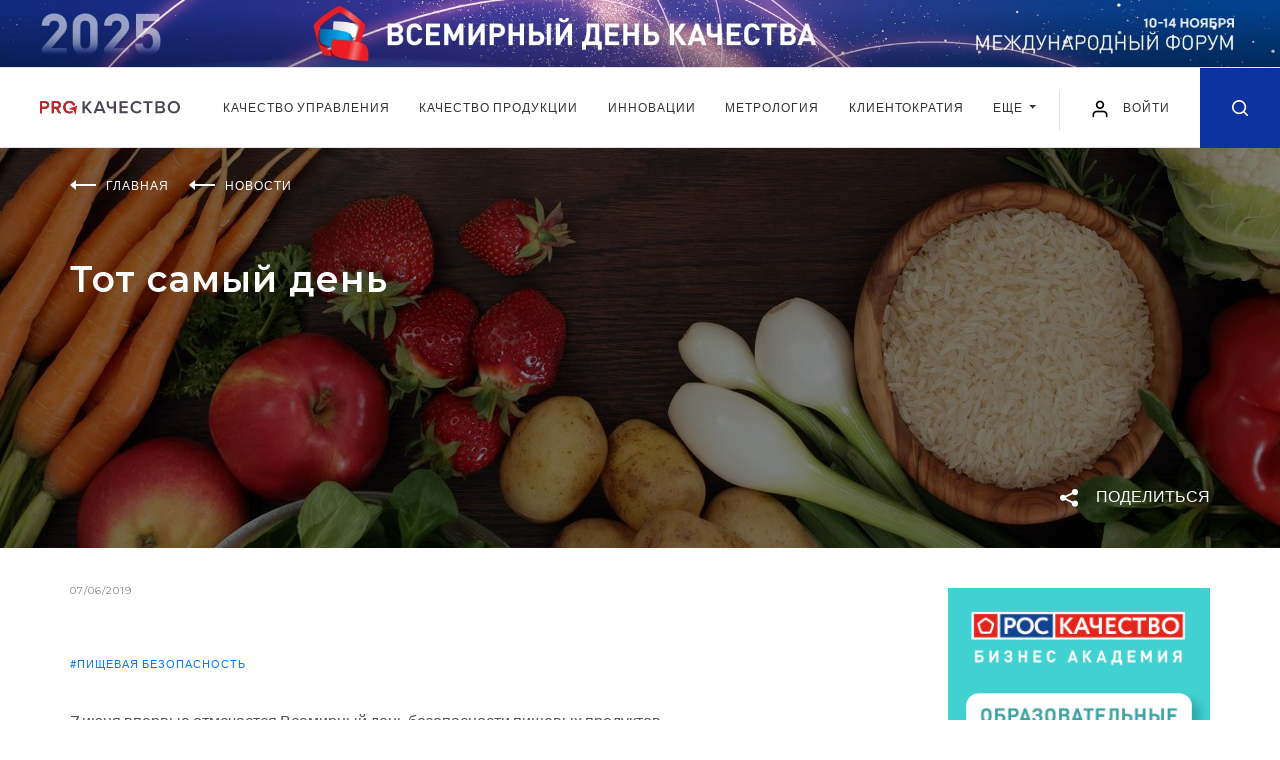

--- FILE ---
content_type: text/html; charset=UTF-8
request_url: https://kachestvo.pro/news/tot-samyy-den/
body_size: 18090
content:
<!DOCTYPE html>
<html lang="ru">
<head>
    <meta charset="utf-8">
    <title>Тот самый день | Новости ProКачество</title>
    <meta name="description" content="
	7 июня впервые отмечается Всемирный день безопасности пищевых продуктов.

. Читайте свежие новости на портале ProКачество." />
    <meta property="og:title" content="Тот самый день" />    <meta property="og:description" content="
	7 июня впервые отмечается Всемирный день безопасности пищевых продуктов.

" />    <meta property="og:image" content="https://kachestvo.pro/upload/resize_cache/iblock/20e/1920_400_240cd750bba9870f18aada2478b24840a/20e15abba45e79b320f135bb4cdc2db7.jpg" />    <meta property="og:type" content="article" />    <meta property="og:url" content="https://kachestvo.pro/news/tot-samyy-den/" />    <meta http-equiv="X-UA-Compatible" content="IE=edge">
    <meta name="viewport" content="width=device-width, initial-scale=1, maximum-scale=1, shrink-to-fit=no">
        <link rel="shortcut icon" href="/local/templates/main/img/favicon.ico" type="image/x-icon">

    <link href="https://fonts.googleapis.com/css?family=Lato:400,700&display=swap" rel="stylesheet">
    <link href="https://fonts.googleapis.com/css?family=Montserrat:400,600,700&display=swap" rel="stylesheet">


    <link rel="stylesheet" href="/local/templates/main/css/main.min.css?1581342037">
    <script src="/local/templates/main/js/jquery.min.js"></script>

	<link rel="stylesheet" href="/local/templates/main/css/my.css?v=1748333945">
    
<script data-skip-moving="true">window.sc_key = 'ysc1_CDvNhiHeb1p0eFzvTAHF606VvUBxqag9oCfOBhvxb854be83'; window.yaCaptchaInstances = {};</script>
	        <script>if(!window.BX)window.BX={};if(!window.BX.message)window.BX.message=function(mess){if(typeof mess==='object'){for(let i in mess) {BX.message[i]=mess[i];} return true;}};</script>
<script>(window.BX||top.BX).message({"JS_CORE_LOADING":"Загрузка...","JS_CORE_NO_DATA":"- Нет данных -","JS_CORE_WINDOW_CLOSE":"Закрыть","JS_CORE_WINDOW_EXPAND":"Развернуть","JS_CORE_WINDOW_NARROW":"Свернуть в окно","JS_CORE_WINDOW_SAVE":"Сохранить","JS_CORE_WINDOW_CANCEL":"Отменить","JS_CORE_WINDOW_CONTINUE":"Продолжить","JS_CORE_H":"ч","JS_CORE_M":"м","JS_CORE_S":"с","JSADM_AI_HIDE_EXTRA":"Скрыть лишние","JSADM_AI_ALL_NOTIF":"Показать все","JSADM_AUTH_REQ":"Требуется авторизация!","JS_CORE_WINDOW_AUTH":"Войти","JS_CORE_IMAGE_FULL":"Полный размер"});</script>

<script src="/bitrix/js/main/core/core.min.js?1755073223229643"></script>

<script>BX.Runtime.registerExtension({"name":"main.core","namespace":"BX","loaded":true});</script>
<script>BX.setJSList(["\/bitrix\/js\/main\/core\/core_ajax.js","\/bitrix\/js\/main\/core\/core_promise.js","\/bitrix\/js\/main\/polyfill\/promise\/js\/promise.js","\/bitrix\/js\/main\/loadext\/loadext.js","\/bitrix\/js\/main\/loadext\/extension.js","\/bitrix\/js\/main\/polyfill\/promise\/js\/promise.js","\/bitrix\/js\/main\/polyfill\/find\/js\/find.js","\/bitrix\/js\/main\/polyfill\/includes\/js\/includes.js","\/bitrix\/js\/main\/polyfill\/matches\/js\/matches.js","\/bitrix\/js\/ui\/polyfill\/closest\/js\/closest.js","\/bitrix\/js\/main\/polyfill\/fill\/main.polyfill.fill.js","\/bitrix\/js\/main\/polyfill\/find\/js\/find.js","\/bitrix\/js\/main\/polyfill\/matches\/js\/matches.js","\/bitrix\/js\/main\/polyfill\/core\/dist\/polyfill.bundle.js","\/bitrix\/js\/main\/core\/core.js","\/bitrix\/js\/main\/polyfill\/intersectionobserver\/js\/intersectionobserver.js","\/bitrix\/js\/main\/lazyload\/dist\/lazyload.bundle.js","\/bitrix\/js\/main\/polyfill\/core\/dist\/polyfill.bundle.js","\/bitrix\/js\/main\/parambag\/dist\/parambag.bundle.js"]);
</script>
<script>BX.Runtime.registerExtension({"name":"ui.dexie","namespace":"BX.DexieExport","loaded":true});</script>
<script>BX.Runtime.registerExtension({"name":"ls","namespace":"window","loaded":true});</script>
<script>BX.Runtime.registerExtension({"name":"fx","namespace":"window","loaded":true});</script>
<script>BX.Runtime.registerExtension({"name":"fc","namespace":"window","loaded":true});</script>
<script>(window.BX||top.BX).message({"LANGUAGE_ID":"ru","FORMAT_DATE":"DD.MM.YYYY","FORMAT_DATETIME":"DD.MM.YYYY HH:MI:SS","COOKIE_PREFIX":"BITRIX_SM","SERVER_TZ_OFFSET":"10800","UTF_MODE":"Y","SITE_ID":"s1","SITE_DIR":"\/","USER_ID":"","SERVER_TIME":1768515856,"USER_TZ_OFFSET":0,"USER_TZ_AUTO":"Y","bitrix_sessid":"537ba354051492c6910b61385750eeee"});</script>


<script  src="/bitrix/cache/js/s1/main/kernel_main/kernel_main_v1.js?1765947816158483"></script>
<script src="/bitrix/js/ui/dexie/dist/dexie.bundle.min.js?1755073189102530"></script>
<script src="/bitrix/js/main/core/core_ls.min.js?17391941002683"></script>
<script src="/bitrix/js/main/core/core_frame_cache.min.js?175507319310481"></script>
<script>BX.setJSList(["\/bitrix\/js\/main\/core\/core_fx.js","\/bitrix\/js\/main\/session.js","\/bitrix\/js\/main\/pageobject\/dist\/pageobject.bundle.js","\/bitrix\/js\/main\/core\/core_window.js","\/bitrix\/js\/main\/date\/main.date.js","\/bitrix\/js\/main\/core\/core_date.js","\/bitrix\/js\/main\/utils.js","\/local\/templates\/main\/js\/polls_for_templates.js","\/local\/templates\/.default\/components\/bitrix\/news.list\/comments_list\/script.js","\/local\/templates\/main\/js\/common.js"]);</script>


        <script  src="/bitrix/cache/js/s1/main/template_05c3f25649298e4d2b171d6cde818dfd/template_05c3f25649298e4d2b171d6cde818dfd_v1.js?17658883361566"></script>
<script  src="/bitrix/cache/js/s1/main/page_eaa817fee8423d3ec006ff902454fef5/page_eaa817fee8423d3ec006ff902454fef5_v1.js?17658883362238"></script>

	
        <!-- Yandex.Metrika counter -->
<script type="text/javascript" >
    (function(m,e,t,r,i,k,a){m[i]=m[i]||function(){(m[i].a=m[i].a||[]).push(arguments)};
        m[i].l=1*new Date();k=e.createElement(t),a=e.getElementsByTagName(t)[0],k.async=1,k.src=r,a.parentNode.insertBefore(k,a)})
    (window, document, "script", "https://mc.yandex.ru/metrika/tag.js", "ym");

    ym(50745292, "init", {
        clickmap:true,
        trackLinks:true,
        accurateTrackBounce:true,
        webvisor:true
    });
</script>
<noscript><div><img src="https://mc.yandex.ru/watch/50745292" style="position:absolute; left:-9999px;" alt="" /></div></noscript>
<!-- /Yandex.Metrika counter -->    </head>
<body class="news_page">


<div class="intro banner">
            <style>
        .intro__img, .intro__img picture{display: block;}
        @media (min-width: 1921px){
            .intro.banner{
                background-image: url('/images/banners/vdk2025/1920px-plus-right.jpg');
                background-color: #0267b6;
            }
        }
    </style>
    <script>
        $(function() {
            setTimeout( () => {
                const posY = $('.intro.banner').outerHeight() + $('.header').outerHeight();
                $('main').css({"paddingTop": posY});
                $('.article-progress-bar').css({"top": posY});
            }, 500);
        });
    </script>
    <a class="intro__img" href="https://kachestvo.pro/vdk2025/?utm_source=pro&utm_medium=ba&utm_campaign=vdk2025" target="_blank">
        <picture>
            <source media="(min-width: 1201px) and (max-width: 1920px)" srcset="/images/banners/vdk2025/1920px.jpg">
            <source media="(min-width: 769px) and (max-width: 1200px)" srcset="/images/banners/vdk2025/1200px.jpg">
            <source media="(min-width: 381px) and (max-width: 768px)" srcset="/images/banners/vdk2025/720px.jpg">
            <source media="(max-width: 380px)" srcset="/images/banners/vdk2025/380px.jpg">
            <img src="/images/banners/vdk2025/1920px-plus.jpg" alt="">
        </picture>
    </a>
</div>

<header class="header">
    <div class="header__wrap">
        <div class="header__in">
            <div class="header__left">
                                <a href="/" class="header__logo"><img src="/local/templates/main/img/logo.svg" alt=""></a>
                            </div>
            <div class="header__navbar">
                <nav class="navbar navbar-expand-lg navbar-light position-static">
                    <div class="collapse navbar-collapse justify-content-center" id="navbarNav">
                        <ul class="navbar-nav">
                            <!--'start_frame_cache_LkGdQn'-->    <li class="nav-item">
        <a class="nav-link" href="/kachestvo-upravleniya/">
            Качество управления        </a>
    </li>
    <li class="nav-item">
        <a class="nav-link" href="/kachestvo-produktsii/">
            Качество продукции        </a>
    </li>
    <li class="nav-item">
        <a class="nav-link" href="/innovatsii/">
            Инновации        </a>
    </li>
    <li class="nav-item">
        <a class="nav-link" href="/metrology/">
            Метрология        </a>
    </li>
    <li class="nav-item">
        <a class="nav-link" href="/clientocracy/">
            Клиентократия        </a>
    </li>
<li class="nav-item d-md-block d-none">
	<div class="dropdown">
		<a class="nav-link dropdown-toggle" href="#" role="button" id="dropdownMenuLink" data-toggle="dropdown" aria-haspopup="true" aria-expanded="false">
		Еще
		</a>

		<div class="dropdown-menu" aria-labelledby="dropdownMenuLink">
							<a class="dropdown-item" href="/vdk2024/">Всемирный день качества</a>
							<a class="dropdown-item" href="/blogs/">Блоги</a>
							<a class="dropdown-item" href="/events/">События</a>
							<a class="dropdown-item" href="/tests/">Тесты</a>
					</div>
	</div>
</li>
	<li class="nav-item d-md-none">
		<a class="nav-link" href="/vdk2024/">Всемирный день качества</a>
	</li>
	<li class="nav-item d-md-none">
		<a class="nav-link" href="/blogs/">Блоги</a>
	</li>
	<li class="nav-item d-md-none">
		<a class="nav-link" href="/events/">События</a>
	</li>
	<li class="nav-item d-md-none">
		<a class="nav-link" href="/tests/">Тесты</a>
	</li>

<!--'end_frame_cache_LkGdQn'-->                        </ul>
                    </div>
                </nav>
            </div>
            <div class="header__right">
                <button class="navbar-toggler hamburger" type="button" data-toggle="collapse" data-target="#navbarNav" aria-controls="navbarNav" aria-expanded="false" aria-label="Toggle navigation">
                    <span class="line"></span>
                    <span class="line"></span>
                    <span class="line"></span>
                </button>


            
					<a href="#loginRegister" class="login-link popup-link" data-effect="mfp-move-from-top" OnClick="window.localStorage.setItem('loginRegister', 'already');">
						<img src="/local/templates/main/img/user.svg" alt="" width="20" height="20">
						<span>Войти</span>
					</a>


            

                <a href="/search/" class="header__search-icon ">
                    <svg class="icon icon-search" xmlns="http://www.w3.org/2000/svg">
                        <path fill-rule="evenodd" clip-rule="evenodd" d="M7.08301 14.1667C3.1709 14.1667 0 10.9954 0 7.08331C0 3.17133 3.1709 0 7.08301 0C10.9951 0 14.167 3.17133 14.167 7.08331C14.167 8.7392 13.5986 10.2624 12.6465 11.4685L16.4219 15.2441C16.7471 15.5695 16.7471 16.0972 16.4219 16.4226C16.0967 16.748 15.5693 16.748 15.2432 16.4226L11.4678 12.647C10.2617 13.5987 8.73828 14.1667 7.08301 14.1667ZM10.9648 10.8615C10.9463 10.8773 10.9277 10.8929 10.9102 10.9108C10.8906 10.9298 10.8721 10.9501 10.8555 10.9705C9.87988 11.9172 8.55078 12.5 7.08398 12.5C4.0918 12.5 1.66699 10.0749 1.66699 7.08337C1.66699 4.0918 4.0918 1.66669 7.08398 1.66669C10.0752 1.66669 12.5 4.0918 12.5 7.08337C12.5 8.55286 11.915 9.88562 10.9648 10.8615Z"/>
                    </svg>
                </a>

            </div>
        </div>
    </div>
</header>
<main>
<div class="promo" style="background-image: url('/upload/resize_cache/iblock/20e/1920_400_240cd750bba9870f18aada2478b24840a/20e15abba45e79b320f135bb4cdc2db7.jpg')">
    <div class="promo__in">
        <div class="wrapper">
            <ul class="breadcrumb breadcrumb--white" itemscope="" itemtype="http://schema.org/BreadcrumbList">
                                    <li class="breadcrumb__item" itemprop="itemListElement" itemscope="" itemtype="http://schema.org/ListItem">
                        <svg class="breadcrumb__icon" fill="none" xmlns="http://www.w3.org/2000/svg">
                            <path fill-rule="evenodd" clip-rule="evenodd" d="M26 4H6V6H26V4Z" />
                            <path fill-rule="evenodd" clip-rule="evenodd" d="M0 5L6 0L6 10L0 5Z" />
                        </svg>
                                                    <a itemprop="item" href="/"><span itemprop="name">Главная</span></a>
                            <meta itemprop="position" content="1">
                                            </li>
                                    <li class="breadcrumb__item" itemprop="itemListElement" itemscope="" itemtype="http://schema.org/ListItem">
                        <svg class="breadcrumb__icon" fill="none" xmlns="http://www.w3.org/2000/svg">
                            <path fill-rule="evenodd" clip-rule="evenodd" d="M26 4H6V6H26V4Z" />
                            <path fill-rule="evenodd" clip-rule="evenodd" d="M0 5L6 0L6 10L0 5Z" />
                        </svg>
                                                    <a itemprop="item" href="/news/"><span itemprop="name">Новости</span></a>
                            <meta itemprop="position" content="2">
                                            </li>
                
            </ul>
                        <h1 class="page-title page-title--no-line page-title--white">Тот самый день</h1>
        </div>
        <div class="promo-tags">
            <div class="promo-tags__wrap">
                <div class="promo-tags__left">
                </div>
                <div class="promo-tags__right">
                    <div class="promo-tags__item">
                        <div class="share_box">
    <a href="#" class="button-share js-button-share">
        <img class="share-icon" src="/local/templates/main/img/icons/share-white.svg" alt="">
        <span>Поделиться</span>
    </a>

    <div class="share-block">
        <div class="socials">
            <a href="mailto:?Subject%D0%A2%D0%BE%D1%82+%D1%81%D0%B0%D0%BC%D1%8B%D0%B9+%D0%B4%D0%B5%D0%BD%D1%8C&body=http%3A%2F%2Fkachestvo.pro%2Fnews%2Ftot-samyy-den%2F" target="_blank" title="Поделиться в письме">
                <svg class="icon" width="20" height="15" viewBox="0 0 20 15" fill="none" xmlns="http://www.w3.org/2000/svg">
                    <path d="M10.001 5.324L19.461 0.0939998C19.309 0.0539998 19.165 0 19.001 0H1.00102C0.837015 0 0.693016 0.0539998 0.541016 0.0939998L10.001 5.324Z" fill="#0C339F"/>
                    <path d="M10.672 6.34222C10.462 6.44822 10.23 6.50022 10 6.50022C9.77 6.50022 9.54 6.44822 9.328 6.34222L0 1.67822V13.0002C0 14.1062 0.894 15.0002 2 15.0002H18C19.106 15.0002 20 14.1062 20 13.0002V1.67822L10.672 6.34222Z" fill="#0C339F"/>
                </svg>
            </a>
            <a href="#" class="b-share-vk" data-share-title="Тот самый день" data-share-text="
	7 июня впервые отмечается Всемирный день безопа..." data-share-image="http://kachestvo.pro/upload/iblock/20e/20e15abba45e79b320f135bb4cdc2db7.jpg" title="Поделиться в ВКонтакте">
                <svg class="icon" width="21" height="11" viewBox="0 0 21 11" fill="none" xmlns="http://www.w3.org/2000/svg">
                    <path fill-rule="evenodd" clip-rule="evenodd" d="M11.7828 10.954C11.7828 10.954 12.1373 10.9154 12.3189 10.7239C12.4851 10.5485 12.4793 10.2175 12.4793 10.2175C12.4793 10.2175 12.4572 8.67184 13.1883 8.44362C13.9089 8.21917 14.8341 9.93836 15.8159 10.5994C16.5576 11.0993 17.1206 10.9899 17.1206 10.9899L19.7444 10.954C19.7444 10.954 21.1163 10.871 20.4659 9.81199C20.4121 9.72523 20.0864 9.02831 18.5156 7.59676C16.8699 6.09825 17.0908 6.34061 19.0719 3.74816C20.2786 2.16949 20.7608 1.20569 20.61 0.79358C20.4669 0.399384 19.5791 0.504063 19.5791 0.504063L16.6258 0.521981C16.6258 0.521981 16.4068 0.492747 16.2444 0.587995C16.0859 0.681357 15.9831 0.899202 15.9831 0.899202C15.9831 0.899202 15.5162 2.12045 14.8927 3.1597C13.5774 5.35135 13.0519 5.46735 12.8367 5.33155C12.3362 5.01374 12.4611 4.05654 12.4611 3.3766C12.4611 1.2519 12.7896 0.366378 11.8222 0.137216C11.5013 0.0608288 11.265 0.010847 10.4435 0.00235955C9.3896 -0.00801402 8.49804 0.00613177 7.9927 0.248496C7.65644 0.409758 7.39704 0.770004 7.55557 0.790751C7.75059 0.816213 8.19253 0.90769 8.42695 1.22078C8.72958 1.62535 8.71901 2.53257 8.71901 2.53257C8.71901 2.53257 8.89291 5.03354 8.31262 5.34381C7.91488 5.55694 7.36918 5.12219 6.19613 3.13329C5.59567 2.1148 5.1422 0.988792 5.1422 0.988792C5.1422 0.988792 5.05478 0.778491 4.89818 0.665325C4.70891 0.528583 4.44471 0.486145 4.44471 0.486145L1.63841 0.504063C1.63841 0.504063 1.21665 0.51538 1.06197 0.695503C0.924588 0.854879 1.0514 1.18589 1.0514 1.18589C1.0514 1.18589 3.2486 6.23216 5.7369 8.77557C8.01864 11.1068 10.6088 10.954 10.6088 10.954H11.7828Z" fill="#0C339F"/>
                </svg>
            </a>
            <a href="https://telegram.me/share/url?url=http%3A%2F%2Fkachestvo.pro%2Fnews%2Ftot-samyy-den%2F&text=Тот самый день" class="b-share-telegram" title="Поделиться в Telegram" target="_blank">
                <svg class="icon" height="21" viewBox="0 0 512 512" fill="none" xmlns="http://www.w3.org/2000/svg"><g id="comp_x5F_335-telegram"><g><path d="M484.689,98.231l-69.417,327.37c-5.237,23.105-18.895,28.854-38.304,17.972L271.2,365.631l-51.034,49.086    c-5.647,5.647-10.372,10.372-21.256,10.372l7.598-107.722L402.539,140.23c8.523-7.598-1.848-11.809-13.247-4.21L146.95,288.614    L42.619,255.96c-22.694-7.086-23.104-22.695,4.723-33.579L455.423,65.166C474.316,58.081,490.85,69.375,484.689,98.231z" fill="#0C339F"/></g></g><g id="Layer_1"/></svg>
            </a>
        </div>
    </div>
</div>
                    </div>
                </div>
            </div>
        </div>
    </div>
</div>
<div class="wrapper">
    <div class="content-container">
        <div class="main-content main-content--full-sm">
                    <div class="news-detail">
                        <div class="news-detail__date">07/06/2019</div>
                                    <div class="news-detail__tag"><a href="/tags/pishchevaya-bezopasnost/">#пищевая безопасность</a> </div>
                
            <div class="article">
                            <p>
	 7 июня впервые отмечается Всемирный день безопасности пищевых продуктов.
</p>
<p>
	 Празднование призвано привлечь всеобщее внимание к теме безопасности и способствовать снижению пищевых рисков, содействовать продовольственной безопасности, здоровью человека, экономическому процветанию, сельскому хозяйству, доступу на рынок, туризму и устойчивому развитию.
</p>
<p>
	 Как отпраздновать? Организуйте мероприятий, посвящённое безопасности продуктов – концерт, фестиваль или ярмарку. Также можно устроить публичную лекцию, дискуссию или круглый стол с участием политических лидеров, просветителей, ученых и фермеров.&nbsp;
</p>
<p>
	 И помните, пищевая безопасность – дело каждого.
</p>
<p>
</p>
 <br>            
                

            </div>
                <div class="content-bottom">
                    <div class="content-bottom__left">
                        <a class="content-bottom__link" href="javascript:window.print();"><img class="icon" src="/local/templates/main/img/icons/print.svg" alt=""> распечатать статью</a>
                    </div>
                    <div class="content-bottom__right">
                        <div class="content-bottom__text">Поделиться:</div>
<div class="content-bottom__socials">
    <a href="mailto:?Subject%D0%A2%D0%BE%D1%82+%D1%81%D0%B0%D0%BC%D1%8B%D0%B9+%D0%B4%D0%B5%D0%BD%D1%8C&body=http%3A%2F%2Fkachestvo.pro%2Fnews%2Ftot-samyy-den%2F" target="_blank" title="Поделиться в письме">
        <svg class="icon" width="20" height="15" viewBox="0 0 20 15" fill="none" xmlns="http://www.w3.org/2000/svg">
            <path d="M10.001 5.324L19.461 0.0939998C19.309 0.0539998 19.165 0 19.001 0H1.00102C0.837015 0 0.693016 0.0539998 0.541016 0.0939998L10.001 5.324Z" fill="#0C339F"/>
            <path d="M10.672 6.34222C10.462 6.44822 10.23 6.50022 10 6.50022C9.77 6.50022 9.54 6.44822 9.328 6.34222L0 1.67822V13.0002C0 14.1062 0.894 15.0002 2 15.0002H18C19.106 15.0002 20 14.1062 20 13.0002V1.67822L10.672 6.34222Z" fill="#0C339F"/>
        </svg>
    </a>
    <a href="#" class="b-share-vk" data-share-title="Тот самый день" data-share-text="
	7 июня впервые отмечается Всемирный день безопа..." data-share-image="/upload/iblock/20e/20e15abba45e79b320f135bb4cdc2db7.jpg" title="Поделиться в ВКонтакте">
        <svg class="icon" width="21" height="11" viewBox="0 0 21 11" fill="none" xmlns="http://www.w3.org/2000/svg">
            <path fill-rule="evenodd" clip-rule="evenodd" d="M11.7828 10.954C11.7828 10.954 12.1373 10.9154 12.3189 10.7239C12.4851 10.5485 12.4793 10.2175 12.4793 10.2175C12.4793 10.2175 12.4572 8.67184 13.1883 8.44362C13.9089 8.21917 14.8341 9.93836 15.8159 10.5994C16.5576 11.0993 17.1206 10.9899 17.1206 10.9899L19.7444 10.954C19.7444 10.954 21.1163 10.871 20.4659 9.81199C20.4121 9.72523 20.0864 9.02831 18.5156 7.59676C16.8699 6.09825 17.0908 6.34061 19.0719 3.74816C20.2786 2.16949 20.7608 1.20569 20.61 0.79358C20.4669 0.399384 19.5791 0.504063 19.5791 0.504063L16.6258 0.521981C16.6258 0.521981 16.4068 0.492747 16.2444 0.587995C16.0859 0.681357 15.9831 0.899202 15.9831 0.899202C15.9831 0.899202 15.5162 2.12045 14.8927 3.1597C13.5774 5.35135 13.0519 5.46735 12.8367 5.33155C12.3362 5.01374 12.4611 4.05654 12.4611 3.3766C12.4611 1.2519 12.7896 0.366378 11.8222 0.137216C11.5013 0.0608288 11.265 0.010847 10.4435 0.00235955C9.3896 -0.00801402 8.49804 0.00613177 7.9927 0.248496C7.65644 0.409758 7.39704 0.770004 7.55557 0.790751C7.75059 0.816213 8.19253 0.90769 8.42695 1.22078C8.72958 1.62535 8.71901 2.53257 8.71901 2.53257C8.71901 2.53257 8.89291 5.03354 8.31262 5.34381C7.91488 5.55694 7.36918 5.12219 6.19613 3.13329C5.59567 2.1148 5.1422 0.988792 5.1422 0.988792C5.1422 0.988792 5.05478 0.778491 4.89818 0.665325C4.70891 0.528583 4.44471 0.486145 4.44471 0.486145L1.63841 0.504063C1.63841 0.504063 1.21665 0.51538 1.06197 0.695503C0.924588 0.854879 1.0514 1.18589 1.0514 1.18589C1.0514 1.18589 3.2486 6.23216 5.7369 8.77557C8.01864 11.1068 10.6088 10.954 10.6088 10.954H11.7828Z" fill="#0C339F"/>
        </svg>
    </a>
    <a href="https://telegram.me/share/url?url=http%3A%2F%2Fkachestvo.pro%2Fnews%2Ftot-samyy-den%2F&text=Тот самый день" class="b-share-telegram" title="Поделиться в Telegram" target="_blank">
        <svg class="icon" height="21" viewBox="0 0 512 512" fill="none" xmlns="http://www.w3.org/2000/svg"><g id="comp_x5F_335-telegram"><g><path d="M484.689,98.231l-69.417,327.37c-5.237,23.105-18.895,28.854-38.304,17.972L271.2,365.631l-51.034,49.086    c-5.647,5.647-10.372,10.372-21.256,10.372l7.598-107.722L402.539,140.23c8.523-7.598-1.848-11.809-13.247-4.21L146.95,288.614    L42.619,255.96c-22.694-7.086-23.104-22.695,4.723-33.579L455.423,65.166C474.316,58.081,490.85,69.375,484.689,98.231z" fill="#0C339F"/></g></g><g id="Layer_1"/></svg>
    </a>
</div>                    </div>
                </div>

<script type="application/ld+json">
{
  "@context": "https://schema.org",
  "@type": "NewsArticle",
  "mainEntityOfPage": {
    "@type": "WebPage",
    "@id": "https://kachestvo.pro/news/tot-samyy-den/"
  },
  "headline": "Тот самый день",
  "description": "
	7 июня впервые отмечается Всемирный день безопасности пищевых продуктов.

",
  "image": "https://kachestvo.pro/upload/resize_cache/iblock/20e/1920_400_240cd750bba9870f18aada2478b24840a/20e15abba45e79b320f135bb4cdc2db7.jpg",
  "datePublished": "2019-06-07T00:00:00+03:00",
  "dateModified": "2019-06-07T00:00:00+03:00",
  "author": "КачествоПро",
  "publisher": {
    "@type": "Organization",
    "name": "КачествоПро",
    "url": "https://kachestvo.pro",
    "logo": {
      "@type": "ImageObject",
      "url": "https://kachestvo.pro/micro_logo.png"
    }
  }
}
</script>

				

<div class="comments comments___block">

    <div class="comments__title comments_cnt_block"></div>
    <input type="hidden" name="is_auth" value="N">
    <form id="commentForm">

        <div class="comment">
            <input type="hidden" name="replyto" value="">
            				<div class="comment-avatar">
                    <img src="/local/templates/main/img/rsk_user.png" style="border-radius:50%;">
                </div>
            
            <div class="comment__body">
                <div class="form-group">
                    <textarea class="form-control" placeholder="Новый комментарий..." name="comment"></textarea>
                </div>

                <p class="error___p"></p>

                <div class="comments__btn-container comment___button_block">
                    <a class="btn btn-default comment___button to___process" article_id="3270">ОТПРАВИТЬ</a>
                </div>
            </div>

        </div>
    </form>

	<div class="comments_wrap">
	
<div class="comments__btn-container more_comments_container">
	<a class="btn btn-default more_comments_button to___process">
		ПОКАЗАТЬ ЕЩЕ
		<img class="icon icon--triangle" src="/local/templates/main/img/icons/triangle-white.svg">
	</a>
</div>

	</div>


</div>




            </div>
        </div>
        <div class="sidebar sidebar--hidden-sm">
            <div class="sidebar__wrap">
                <div class="sidebar__item">
                    <a class="sidebar__banner" href="/academy/" target="_blank"><img data-src="/local/templates/main/img/academy_0723.png" alt="" width="263" height="437" class="lozad"></a>
                </div>
                <div class="sidebar__item">
                    <div class="page-title">Популярное сейчас</div>
                        <div class="info-card">
        <div class="info-card__type">Инструменты менеджмента</div>
            <a href="/kachestvo-upravleniya/instrumenty-menedzhmenta/potrebitel-vsegda-prav/" class="info-card__img info-card__img--sm lozad-background" data-background-image="/upload/resize_cache/iblock/ff3/263_142_240cd750bba9870f18aada2478b24840a/ff313cce2d579619bed183c4f33abf14.jpg"></a>
            <a href="/kachestvo-upravleniya/instrumenty-menedzhmenta/potrebitel-vsegda-prav/" class="info-card__title">Потребитель всегда прав</a>
    </div>
    <div class="info-card">
        <div class="info-card__type">Проектное управление</div>
            <a href="/kachestvo-upravleniya/proektnoe-upravlenie/postroenie-effektivnykh-komand-primenyaem-organizatsionnuyu-psikhologiyu/" class="info-card__img info-card__img--sm lozad-background" data-background-image="/upload/resize_cache/iblock/704/263_142_240cd750bba9870f18aada2478b24840a/7047bd2b9cb63ded25d9ef9ce25275ee.png"></a>
            <a href="/kachestvo-upravleniya/proektnoe-upravlenie/postroenie-effektivnykh-komand-primenyaem-organizatsionnuyu-psikhologiyu/" class="info-card__title">Построение эффективных команд: применяем организационную психологию</a>
    </div>
    <div class="info-card">
        <div class="info-card__type">Инструменты менеджмента</div>
            <a href="/kachestvo-upravleniya/instrumenty-menedzhmenta/biznes-model-ostervaldera-i-lean-canvas-neklassicheskie-podkhody-planirovaniya/" class="info-card__img info-card__img--sm lozad-background" data-background-image="/upload/resize_cache/iblock/df0/263_142_240cd750bba9870f18aada2478b24840a/df02667f3207f9b837d622cef5befde8.jpg"></a>
            <a href="/kachestvo-upravleniya/instrumenty-menedzhmenta/biznes-model-ostervaldera-i-lean-canvas-neklassicheskie-podkhody-planirovaniya/" class="info-card__title">Бизнес-модель Остервальдера и Lean Canvas: неклассические подходы планирования</a>
    </div>
                    <div class="sidebar__btn-container">
                        <a href="/articles/?sort=popular" class="btn btn-default">ПОПУЛЯРНЫЕ МАТЕРИАЛЫ</a>
                    </div>
                </div>

				
<div class="sidebar__item">
	<div class="page-title"></div>
	<div class="sidebar__subscribe">
		<form onsubmit="return false">
			<p class="sidebar__subscribe-title">Подписка на рассылку</p>
			<div class="form-group">
				<input type="text" name="email" class="form-control" placeholder="E-mail">
			</div>
			<div class="form-group">
				<input type="hidden" name="rubric_id" value="1">
				
				<p class="error___p"></p>
				
				<button class="btn btn-default subscribe___button to___process">Подписаться</button>
			</div>
			<div class="form-group">
				<label class="control control--checkbox">Согласен с <a href="/privacy_policy/" target="_blank">политикой обработки персональных данных</a> и <a href="/agreement/" target="_blank">пользовательским соглашением</a>
					<input type="checkbox" name="agree" checked value="1">
					<div class="control__indicator"></div>
				</label>
			</div>
		</form>
	</div>
</div>


            </div>
        </div>
    </div>
</div>
    <div class="gray-section">
        <div class="container">
            <div class="row">
                <div class="col">
                    <div class="js-article-slider article-slider">
                        <h2 class="page-title">другие материалы на тему</h2>
                        <div class="button-wrap visible">
                            <div class="swiper-button-prev btn-prev-0 swiper-button-disabled" tabindex="0" role="button" aria-label="Previous slide" aria-disabled="true">
                                <svg class="icon icon-arrow-left" xmlns="http://www.w3.org/2000/svg">
                                    <path fill-rule="evenodd" clip-rule="evenodd" d="M26 4H6V6H26V4Z" fill="black"/>
                                    <path fill-rule="evenodd" clip-rule="evenodd" d="M0 5L6 0L6 10L0 5Z" fill="black"/>
                                </svg>

                            </div>
                            <div class="swiper-button-next btn-next-0" tabindex="0" role="button" aria-label="Next slide" aria-disabled="false">
                                <svg class="icon icon-arrow-right" xmlns="http://www.w3.org/2000/svg">
                                    <path fill-rule="evenodd" clip-rule="evenodd" d="M0 4H20V6H0L0 4Z" fill="black"/>
                                    <path fill-rule="evenodd" clip-rule="evenodd" d="M26 5L20 0V10L26 5Z" fill="black"/>
                                </svg>

                            </div>
                        </div>

                        <div class="swiper-container">

                            <div class="swiper-wrapper">

                                                                <div class="swiper-slide">
                                    <div class="info-card">
                                        <div class="info-card-date">
                                            <span class="info-card-date__num">22</span>
                                            <span class="info-card-date__text">/12/2025</span>
                                        </div>
                                        <div class="info-card__tag">#пищевая безопасность </div>
                                        <a href="/news/v-minselkhoze-obsudili-vzaimodeystvie-s-ran-po-obespecheniyu-prodovolstvennoy-bezopasnosti/" class="info-card__img" style="background-image: url('/upload/resize_cache/iblock/574/dbyvhxongismswepnw2rxz2v1nmrw0lj/255_200_240cd750bba9870f18aada2478b24840a/02_na_vybor_CHELOVEK_LUCHSHAYA_PRAKTIKA_ANATOMIYA_PISHCHEVOY_BEZOPASNOSTI_.jpg')"></a>
                                        <a href="/news/v-minselkhoze-obsudili-vzaimodeystvie-s-ran-po-obespecheniyu-prodovolstvennoy-bezopasnosti/" class="info-card__title">В Минсельхозе обсудили взаимодействие с РАН по обеспечению продовольственной безопасности</a>
                                        <p class="info-card__text">Прошло совещание по нацпроекту «Технологическое обеспечение продовольственной безопасности»</p>
                                    </div>
                                </div>
                                                                <div class="swiper-slide">
                                    <div class="info-card">
                                        <div class="info-card-date">
                                            <span class="info-card-date__num">27</span>
                                            <span class="info-card-date__text">/11/2025</span>
                                        </div>
                                        <div class="info-card__tag">#пищевая безопасность #искусственный интеллект </div>
                                        <a href="/news/v-rossii-razrabotali-ii-sistemu-dlya-otslezhivaniya-narusheniy-v-restoranakh/" class="info-card__img" style="background-image: url('/upload/resize_cache/iblock/9ba/szs8k9n2upbzq5wuff3p4mze6i1o7xix/255_200_240cd750bba9870f18aada2478b24840a/05d686435660e928ce4db748256a7177.jpg')"></a>
                                        <a href="/news/v-rossii-razrabotali-ii-sistemu-dlya-otslezhivaniya-narusheniy-v-restoranakh/" class="info-card__title">В России разработали ИИ-систему для отслеживания нарушений в ресторанах</a>
                                        <p class="info-card__text">Алгоритмы позволяют обрабатывать потоки записей с камер видеонаблюдения в режиме реального времени</p>
                                    </div>
                                </div>
                                                                <div class="swiper-slide">
                                    <div class="info-card">
                                        <div class="info-card-date">
                                            <span class="info-card-date__num">20</span>
                                            <span class="info-card-date__text">/11/2025</span>
                                        </div>
                                        <div class="info-card__tag">#пищепром #пищевая безопасность </div>
                                        <a href="/news/otrasl-gotovoy-edy-nuzhdaetsya-v-edinykh-standartakh-itogi-sessii-na-forume-vsemirnyy-den-kachestva/" class="info-card__img" style="background-image: url('/upload/resize_cache/iblock/b3a/ibtun11i45ng5favjewg81d4shdndv45/255_200_240cd750bba9870f18aada2478b24840a/4011bf4d90336f380d3f224fc6d5a26a.jpg')"></a>
                                        <a href="/news/otrasl-gotovoy-edy-nuzhdaetsya-v-edinykh-standartakh-itogi-sessii-na-forume-vsemirnyy-den-kachestva/" class="info-card__title">Отрасль готовой еды нуждается в единых стандартах: итоги сессии на форуме «Всемирный день качества»</a>
                                        <p class="info-card__text">Представители ретейла, производители и регуляторы пришли к выводу о необходимости введения единых стандартов</p>
                                    </div>
                                </div>
                                                                <div class="swiper-slide">
                                    <div class="info-card">
                                        <div class="info-card-date">
                                            <span class="info-card-date__num">13</span>
                                            <span class="info-card-date__text">/11/2025</span>
                                        </div>
                                        <div class="info-card__tag">#пищевая безопасность </div>
                                        <a href="/news/x5-obuchila-17-000-spetsialistov-v-sobstvennoy-akademii-kachestva/" class="info-card__img" style="background-image: url('/upload/resize_cache/iblock/bb0/vdcqx36wv23tdj419jducm6ybe8es2br/255_200_240cd750bba9870f18aada2478b24840a/d80d1f66e720e29bf5ca39b9c6e84d23.jpg')"></a>
                                        <a href="/news/x5-obuchila-17-000-spetsialistov-v-sobstvennoy-akademii-kachestva/" class="info-card__title">X5 обучила 17 000 специалистов в собственной «Академии Качества»</a>
                                        <p class="info-card__text">В рамках стратегии по пищевой безопасности X5 запустила направление «Тотальная пищевая безопасность»</p>
                                    </div>
                                </div>
                                                                <div class="swiper-slide">
                                    <div class="info-card">
                                        <div class="info-card-date">
                                            <span class="info-card-date__num">17</span>
                                            <span class="info-card-date__text">/10/2025</span>
                                        </div>
                                        <div class="info-card__tag">#пищепром #пищевая безопасность </div>
                                        <a href="/news/minpromtorg-rossii-predlagaet-vvesti-obyazatelnuyu-markirovku-myasnykh-i-kolbasnykh-izdeliy/" class="info-card__img" style="background-image: url('/upload/resize_cache/iblock/570/v7dr6mp2abkqw1wqq291suqis2qqxm9k/255_200_240cd750bba9870f18aada2478b24840a/bc17e5acc9cc410f4b09e3428dcf38c8.jpg')"></a>
                                        <a href="/news/minpromtorg-rossii-predlagaet-vvesti-obyazatelnuyu-markirovku-myasnykh-i-kolbasnykh-izdeliy/" class="info-card__title">Минпромторг России предлагает ввести обязательную маркировку мясных и колбасных изделий</a>
                                        <p class="info-card__text">Проектом постановления предусмотрено поэтапное введение обязательной маркировки средствами идентификации в отношении мясных изделий</p>
                                    </div>
                                </div>
                                                                <div class="swiper-slide">
                                    <div class="info-card">
                                        <div class="info-card-date">
                                            <span class="info-card-date__num">23</span>
                                            <span class="info-card-date__text">/09/2025</span>
                                        </div>
                                        <div class="info-card__tag">#испытательная лаборатория #пищевая безопасность </div>
                                        <a href="/news/rosakkreditatsiya-pomogaet-sozdavat-chestnyy-rynok/" class="info-card__img" style="background-image: url('/upload/resize_cache/iblock/1e6/6k9qovu5rsx3evieqa2mba29h19ggutq/255_200_240cd750bba9870f18aada2478b24840a/df7fad5c3067aa36b0569c50c8fc2e27.jpg')"></a>
                                        <a href="/news/rosakkreditatsiya-pomogaet-sozdavat-chestnyy-rynok/" class="info-card__title">Росаккредитация помогает создавать честный рынок</a>
                                        <p class="info-card__text">На Молочном форуме обсудили вопросы безопасности продукции</p>
                                    </div>
                                </div>
                                
                            </div>
                        </div>
                    </div>
                </div>
            </div>
        </div>
    </div>

<script type="application/ld+json">
{
    "@context": "https://schema.org",
    "@type": "Organization",
    "url": "https://kachestvo.pro",
    "logo": "https://kachestvo.pro/micro_logo.png",
    "description": "Информационный портал ProКачество предназначен для руководителей и специалистов, работающих в области управления качеством в организации. ",
    "address": {
        "@type": "PostalAddress",
        "streetAddress": "ул. Орджоникидзе 12",
        "addressLocality": "Москва",
        "addressRegion": "Московская область",
        "postalCode": "119071",
        "addressCountry": "Россия"
    },
    "contactPoint": {
        "@type": "ContactPoint",
        "telephone": "+7 495 777 43 12"
    }
}
</script>

</main>

<footer class="footer">
    <div class="container">
        <div class="footer__in">
            <div class="hidden_item">
                <a href="/kachestvo-upravleniya/instrumenty-menedzhmenta/biznes-model-ostervaldera-i-lean-canvas-neklassicheskie-podkhody-planirovaniya/">Бизнес модель Остервальдера</a>
                <a href="/kachestvo-upravleniya/berezhlivoe-proizvodstvo/chto-takoe-lean-production-i-s-chem-ego-edyat/">Lean (лин) - бережливое производство</a>
                <a href="/kachestvo-upravleniya/instrumenty-menedzhmenta/klientotsentrichnyy-menedzhment-bilet-v-budushchee-chto-takoe-customer-experience-i-kak-ego-izuchit/">Клиентоцентричность - что это</a>
                <a href="/kachestvo-upravleniya/proektnoe-upravlenie/postroenie-effektivnykh-komand-primenyaem-organizatsionnuyu-psikhologiyu/">Модель и принципы формирования эффективной команды проекта</a>
                <a href="/kachestvo-upravleniya/sistemy-menedzhmenta/chto-takoe-sistema-menedzhmenta-kachestva-i-s-chem-ee-edyat-/">Система менеджмента качества - требования ИСО 9001 2015</a>
            </div>
            <div class="footer-menu-wrap">
                <div class="footer-menu-wrap__item">
                                        <a href="/"><img class="footer__logo" src="/local/templates/main/img/footer-logo.svg" alt="" with="140px" height="21px"></a>
                    
                    <ul class="footer-socials">

                        <li class="footer-socials__item">
                            <a href="https://vk.com/club174608010">
                                <img class="footer-socials__icon" src="/local/templates/main/img/icons/vk.svg" alt="" with="24" height="15">
                            </a>
                        </li>

                        <li class="footer-socials__item">
                            <a href="https://t.me/kachestvopro">
                                <img class="footer-socials__icon" src="/local/templates/main/img/icons/telegram.svg" alt="" with="20" height="19">
                            </a>
                        </li>
                        <li class="footer-socials__item">
                            <a href="https://www.youtube.com/прокачество">
                                <img class="footer-socials__icon" src="/local/templates/main/img/icons/youtube.svg" alt="" with="24" height="18">
                            </a>
                        </li>
                        <!--li class="footer-socials__item">
                            <a href="#">
                                <img class="footer-socials__icon" src="/local/templates/main/img/icons/twitter.svg" alt="">
                            </a>
                        </li>
                        <li class="footer-socials__item">
                            <img class="footer-socials__icon" src="/local/templates/main/img/icons/ok.svg" alt="">
                        </li-->
                    </ul>

                    <div class="clearfix d-none d-lg-block"></div>
                    <img class="footer-category" src="/local/templates/main/img/icons/12+.svg" alt="" with="30" height="30">
                    <div class="footer-partners footer-partners--tablet">
                        <a href="http://minpromtorg.gov.ru/" class="footer-partners__link"><img class="partner-logo partner-logo--2" src="/local/templates/main/img/minpromtorg-logo.svg" alt="" with="121" height="20"></a>
                        <a href="https://www.gost.ru/portal/gost/" class="footer-partners__link"><img class="partner-logo partner-logo--3" src="/local/templates/main/img/rosstandart-logo.png" alt="" with="138" height="36"></a>
                        <a href="http://fsa.gov.ru/" class="footer-partners__link"><img class="partner-logo partner-logo--4" src="/local/templates/main/img/rosacreditation-logo.png" alt="" with="161" height="50"></a>
                        <a href="https://roskachestvo.gov.ru/" class="footer-partners__link"><img class="partner-logo partner-logo--1" src="/local/templates/main/img/RSK-logo-long.svg" alt="" with="133" height="20"></a>
                    </div>
                </div>
                <!--'start_frame_cache_XEVOpk'-->    <div class="footer-menu-wrap__item">
        <div class="footer-widget">
            <div class="footer-widget__title h4">
                Качество управления                <img class="footer-widget__icon" src="/local/templates/main/img/icons/triangle-white.svg" alt="">
            </div>
            <ul class="footer-menu">
                                <li><a href="/kachestvo-upravleniya/sistemy-menedzhmenta/">Системы менеджмента</a></li>
                                <li><a href="/kachestvo-upravleniya/berezhlivoe-proizvodstvo/">Бережливое производство</a></li>
                                <li><a href="/kachestvo-upravleniya/protsessnoe-upravlenie/">Процессное управление</a></li>
                                <li><a href="/kachestvo-upravleniya/proektnoe-upravlenie/">Проектное управление</a></li>
                                <li><a href="/kachestvo-upravleniya/instrumenty-menedzhmenta/">Инструменты менеджмента</a></li>
                                <li><a href="/kachestvo-upravleniya/gosinitsiativa/">Госинициатива</a></li>
                                <li><a href="/kachestvo-upravleniya/svoy-put/">Кейс</a></li>
                            </ul>
        </div>
    </div>
    <div class="footer-menu-wrap__item">
        <div class="footer-widget">
            <div class="footer-widget__title h4">
                Качество продукции                <img class="footer-widget__icon" src="/local/templates/main/img/icons/triangle-white.svg" alt="">
            </div>
            <ul class="footer-menu">
                                <li><a href="/kachestvo-produktsii/regulirovanie/">Регулирование</a></li>
                                <li><a href="/kachestvo-produktsii/standartizatsiya/">Стандартизация</a></li>
                                <li><a href="/kachestvo-produktsii/sertifikatsiya-i-deklarirovanie/">Сертификация и декларирование</a></li>
                                <li><a href="/kachestvo-produktsii/ispytaniya-i-izmereniya/">Испытания и измерения</a></li>
                                <li><a href="/kachestvo-produktsii/akkreditatsiya/">Аккредитация</a></li>
                                <li><a href="/kachestvo-produktsii/kontrol/">Производственный контроль</a></li>
                                <li><a href="/kachestvo-produktsii/tekhnicheskoe-regulirovanie/">Техническое регулирование</a></li>
                            </ul>
        </div>
    </div>
<!--'end_frame_cache_XEVOpk'-->                <div class="footer-menu-wrap__item">
                    <div class="footer-widget">
                        <ul class="footer-menu-spec">
                            <!--'start_frame_cache_g8taYv'-->    <li><a href="/innovatsii/">Инновации</a></li>
    <li><a href="/events/">События</a></li>
    <li><a href="/blogs/">Блоги</a></li>
    <li><a href="/special/">Премия</a></li>
    <li><a href="/news/">Новости</a></li>
    <li><a href="/tests/">Тесты</a></li>
<!--'end_frame_cache_g8taYv'-->                        </ul>
                    </div>
                </div>
                <div class="footer-menu-wrap__item">
                    <div class="footer-widget footer-widget--special">
                        <div class="footer-widget__title h4">
                            <a href="/about/">О нас</a>
                            <img class="footer-widget__icon" src="/local/templates/main/img/icons/triangle-white.svg" alt="">
                        </div>
                        <ul class="footer-menu">
                            <li><a href="/about/team/">Команда</a></li>
                            <li><a href="/about/contacts/">Контакты</a></li>
                            <li class="hidden-sm"><a href="/rulesarticles/">Стать автором</a></li>
                            <li class="hidden-sm"><a href="/becomeblogger/">Стать блогером</a></li>
                                                        <li class="hidden-sm"><a href="/agreement/">Пользовательское соглашение</a></li>
                            <li class="hidden-sm"><a href="/privacy_policy/">Политика конфиденциальности</a></li>
                        </ul>
                        <ul class="footer-menu visible-sm">
                            <li class="hidden-sm"><a href="/about/team/">Команда</a></li>
                            <li class="hidden-sm"><a href="/about/contacts/">Контакты</a></li>
                            <li><a href="/rulesarticles/">Стать автором</a></li>
                            <li><a href="/becomeblogger/">Стать блогером</a></li>
                            <li><a href="/about/team/">Наши эксперты</a></li>
                            <li><a href="/agreement/">Пользовательское соглашение</a></li>
                            <li><a href="/privacy_policy/">Политика конфиденциальности</a></li>
                        </ul>
                        <!--<ul class="footer-menu">
                            <li><a href="#">Команда</a></li>
                            <li><a href="#">Контакты</a></li>
                            <li><a href="#">Письмо в редакцию</a></li>
                            <li class="hidden-sm"><a href="#">Стать автором</a></li>
                            <li class="hidden-sm"><a href="/becomeblogger/">Стать блогером</a></li>
                            <li class="hidden-sm"><a href="/agreement/">Пользовательское соглашение</a></li>
                            <li class="hidden-sm"><a href="/privacy_policy/">Политика по защите персональных данных</a></li>
                        </ul>
                        <ul class="footer-menu visible-sm">
                            <li class="hidden-sm"><a href="#">Команда</a></li>
                            <li class="hidden-sm"><a href="#">Контакты</a></li>
                            <li class="hidden-sm"><a href="#">Письмо в редакцию</a></li>
                            <li><a href="#">Стать автором</a></li>
                            <li><a href="/becomeblogger/">Стать блогером</a></li>
                            <li><a href="/agreement/">Пользовательское соглашение</a></li>
                            <li><a href="/privacy_policy/">Политика по защите персональных данных</a></li>
                        </ul>-->
                    </div>
                </div>
            </div>
            <div class="socials-mobile">

                <ul class="footer-socials">
                        <li class="footer-socials__item">
                            <a href="https://vk.com/club174608010">
                                <img class="footer-socials__icon" src="/local/templates/main/img/icons/vk.svg" alt="">
                            </a>
                        </li>
                        <li class="footer-socials__item">
                            <a href="https://t.me/kachestvopro">
                                <img class="footer-socials__icon" src="/local/templates/main/img/icons/telegram.svg" alt="" with="20" height="19">
                            </a>
                        </li>
                        <li class="footer-socials__item">
                            <a href="https://www.youtube.com/прокачество">
                                <img class="footer-socials__icon" src="/local/templates/main/img/icons/youtube.svg" alt="" with="24" height="18">
                            </a>
                        </li>
                        <!--li class="footer-socials__item">
                            <a href="#">
                                <img class="footer-socials__icon" src="/local/templates/main/img/icons/twitter.svg" alt="">
                            </a>
                        </li>
                        <li class="footer-socials__item">
                            <img class="footer-socials__icon" src="/local/templates/main/img/icons/ok.svg" alt="">
                        </li-->
                </ul>

            </div>
            <div class="footer-partners">
                <div class="footer-partners__in">
                    <a href="http://minpromtorg.gov.ru/" class="footer-partners__link"><img class="partner-logo partner-logo--2" src="/local/templates/main/img/minpromtorg-logo.svg" alt=""></a>
                    <a href="https://www.gost.ru/portal/gost/" class="footer-partners__link"><img class="partner-logo partner-logo--3" src="/local/templates/main/img/rosstandart-logo.png" alt=""></a>
                    <a href="http://fsa.gov.ru/" class="footer-partners__link"><img class="partner-logo partner-logo--4" src="/local/templates/main/img/rosacreditation-logo.png" alt=""></a>
                    <a href="https://roskachestvo.gov.ru/" class="footer-partners__link"><img class="partner-logo partner-logo--1" src="/local/templates/main/img/RSK-logo-long.svg" alt=""></a>
                </div>
            </div>
        </div>
        <div class="footer-copyright">
            <div class="footer-copyright__item">
                © ProКачество 2018-2026            </div>
            <div class="footer-copyright__item">
Сетевое издание «ПРО КАЧЕСТВО» зарегистрировано Роскомнадзором, свидетельство ЭЛ № ФС 77-74487 от 24.12.2018. Главный редактор – Кочетов Данила Александрович. <br><br>
                Адрес: 119071, Москва, ул. Орджоникидзе 12. Тел.: +7 (495) 777-43-12 (доб. 160).<br>E-mail: <a href="mailto:info@kachestvo.pro" title="info@kachestvo.pro" target="_blank">info@kachestvo.pro</a> <br><br>
Сообщения и комментарии читателей сайта размещаются без предварительного редактирования. Редакция оставляет за собой право удалять их с сайта или отредактировать, если указанные сообщения и комментарии являются злоупотреблением свободой массовой информации или нарушением иных требований закона.
            </div>
            <div class="footer-copyright__item">

            </div>
        </div>
        <div class="footer-legal">
            <div class="footer-legal__item">Использование материалов допускается только при&nbsp;наличии гиперссылки на&nbsp;kachestvo.pro. Мнение редакции может не совпадать с мнением авторов</div>
            <div class="footer-legal__item">Материалы, представленные на&nbsp;данном сайте, не&nbsp;являются офертой или рекомендацией к&nbsp;покупке или продаже каких-либо активов</div>
            <div class="footer-legal__item">Сайт использует&nbsp;IP-адреса, cookie и&nbsp;данные геолокации пользователей сайта. Условия использования содержатся в&nbsp;Пользовательском соглашении</div>
        </div>
    </div>
</footer>




<!-- Login register popup -->
<div id="loginRegister" class=" mfp-hide mfp-with-anim main-popup login-popup">
    <ul class="navigation-tabs js-navigation-tabs">
        <li class="active"><a href="#login">Вход</a></li>
        <li><a href="#register">Регистрация</a></li>
    </ul>
    <div class="accordion-item active" id="login">
        <div class="accordion-item-inner" style="display: block;">
            <form id="loginForm" onsubmit="return false">
                <div class="form-group">
                    <label for="loginEmail">Ваш Email</label>
                    <input type="text" class="form-control" name="login" id="loginEmail" placeholder="Ваш Email">
                </div>
                <div class="form-group">
                    <label for="loginPassword">Пароль</label>
                    <input type="password" class="form-control" name="password" id="loginPassword" placeholder="Пароль">
                    <span class="view-password"><img src="/local/templates/main/img/eye.png" alt=""></span>
                </div>

				<p class="error___p"></p>

                <button type="button" class="btn btn-default btn-form auth___button to___process">Войти</button>
                <a style="cursor:pointer" class="lost-password js-lost-password-2">Забыли пароль?</a>
                <div class="clearfix"></div>

                <div class="social-login">
                    <span>или</span>
                    <p>Войдите с помощью:</p>
                    <ul class="social-list">
                                                <li>
                            <a href="javascript:void(0);" onclick="BX.util.popup('https://id.vk.ru/authorize?client_id=7762463&redirect_uri=https%3A%2F%2Fkachestvo.pro%2Fbitrix%2Ftools%2Foauth%2Fvkontakte.php&scope=friends,offline,email&response_type=code&code_challenge_method=S256&code_challenge=4cUFUToKT0OQip7lsBiDTXc2PVOtcT08-zuQx-spDHY&state=c2l0ZV9pZD1zMSZiYWNrdXJsPSUyRm5ld3MlMkZ0b3Qtc2FteXktZGVuJTJGaW5kZXgucGhwJTNGY2hlY2tfa2V5JTNEZDM4YzlmYmY2N2JjOTVhZTU3NDI0MDBiMTA2NzAzOWIlMjZFTEVNRU5UX0NPREUlM0R0b3Qtc2FteXktZGVu', 660, 425)">
                                <svg class="icon icon-vk">
                                    <use xlink:href="/local/templates/main/sprite/sprite.svg#vk"></use>
                                </svg>
                            </a>
                        </li>
                                                                                                <li>
                            <a href="javascript:void(0);" onclick="BX.util.popup('https://www.odnoklassniki.ru/oauth/authorize?client_id=1273785856&redirect_uri=https%3A%2F%2Fkachestvo.pro%2Fbitrix%2Ftools%2Foauth%2Fodnoklassniki.php&response_type=code&state=site_id%3Ds1%26backurl%3D%252Fnews%252Ftot-samyy-den%252Findex.php%253Fcheck_key%253Dd38c9fbf67bc95ae5742400b1067039b%2526ELEMENT_CODE%253Dtot-samyy-den%26mode%3Dopener', 580, 400)">
                                <svg class="icon icon-ok" style="font-size: 18px;">
                                    <use xlink:href="/local/templates/main/sprite/sprite.svg#ok"></use>
                                </svg>
                            </a>
                        </li>
                                                <!--<li>
                            <a href="#">
                                <svg class="icon icon-twitter">
                                    <use xlink:href="/sprite/sprite.svg#twitter"></use>
                                </svg>
                            </a>
                        </li>-->
                        <!--<li>
                            <a href="#">
                                <svg class="icon icon-google">
                                    <use xlink:href="/sprite/sprite.svg#google"></use>
                                </svg>
                            </a>
                        </li>-->
                    </ul>
                </div>

            </form>
        </div>
    </div>


    <div class="accordion-item" id="register">
        <div class="accordion-item-inner">
            <form id="registerForm" onsubmit="return false">

                <div class="form-group">
                    <label for="registerEmail">Ваш Email</label>
                    <input type="text" class="form-control" name="email" id="registerEmail" placeholder="Ваш Email">
                </div>

                <div class="password-strength">
                    <div class="form-group">
                        <label for="registerPassword">Пароль</label>
                        <input type="password" id="password" class="form-control" name="password" placeholder="Придумайте пароль">
                        <span class="view-password"><img src="/local/templates/main/img/eye.png" alt=""></span>
                    </div>
                    <div id="password-strength">
                        <!-- Strength Boxes: Box1 -->
                        <div class="box box1">
                            <div class="bar-text">Не менее 6 символов</div>
                            <div class="bar"></div>
                        </div>
                        <!-- Strength Boxes: Box2 -->
                        <div class="box box2">
                            <div class="bar"></div>
                        </div>
                        <!-- Strength Boxes: Box3 -->
                        <div class="box box3">
                            <div class="bar"></div>
                        </div>
                        <!-- Strength Boxes: Box4 -->
                        <div class="box box4">
                            <div class="bar"></div>
                        </div>
                    </div>
                </div>

                <div class="form-group">
                    <div class="smartcaptcha" data-invisible="false" data-token_id="register_user"></div>
                </div>

				<p class="error___p"></p>

                <button type="button" class="btn btn-default register___button to___process">Зарегистрироваться</button>

                <div class="clearfix"></div>
                <label class="control control--checkbox"> Согласен с <a href="/privacy_policy/" target="_blank">политикой обработки персональных данных</a> и <br><a href="/agreement/" target="_blank">пользовательским соглашением</a>
                    <input type="checkbox" name="agree" value="1" checked>
                    <div class="control__indicator"></div>
                </label>

                <div class="clearfix"></div>
                <label class="control control--checkbox"> Подписаться на рассылку
                    <input type="checkbox" name="sub" value="1" checked>
                    <div class="control__indicator"></div>
                </label>

                <div class="social-login">
                    <span>или</span>
                    <p>Зарегистрируйтесь с помощью:</p>
                    <ul class="social-list">
                                                <li>
                            <a href="javascript:void(0);" onclick="BX.util.popup('https://id.vk.ru/authorize?client_id=7762463&redirect_uri=https%3A%2F%2Fkachestvo.pro%2Fbitrix%2Ftools%2Foauth%2Fvkontakte.php&scope=friends,offline,email&response_type=code&code_challenge_method=S256&code_challenge=4cUFUToKT0OQip7lsBiDTXc2PVOtcT08-zuQx-spDHY&state=c2l0ZV9pZD1zMSZiYWNrdXJsPSUyRm5ld3MlMkZ0b3Qtc2FteXktZGVuJTJGaW5kZXgucGhwJTNGY2hlY2tfa2V5JTNEZDM4YzlmYmY2N2JjOTVhZTU3NDI0MDBiMTA2NzAzOWIlMjZFTEVNRU5UX0NPREUlM0R0b3Qtc2FteXktZGVu', 660, 425)">
                                <svg class="icon icon-vk">
                                    <use xlink:href="/local/templates/main/sprite/sprite.svg#vk"></use>
                                </svg>
                            </a>
                        </li>
                                                                                                <li>
                            <a href="javascript:void(0);" onclick="BX.util.popup('https://www.odnoklassniki.ru/oauth/authorize?client_id=1273785856&redirect_uri=https%3A%2F%2Fkachestvo.pro%2Fbitrix%2Ftools%2Foauth%2Fodnoklassniki.php&response_type=code&state=site_id%3Ds1%26backurl%3D%252Fnews%252Ftot-samyy-den%252Findex.php%253Fcheck_key%253Dd38c9fbf67bc95ae5742400b1067039b%2526ELEMENT_CODE%253Dtot-samyy-den%26mode%3Dopener', 580, 400)">
                                <svg class="icon icon-ok" style="font-size: 18px;">
                                    <use xlink:href="/local/templates/main/sprite/sprite.svg#ok"></use>
                                </svg>
                            </a>
                        </li>
                                                <!--<li>
                            <a href="#">
                                <svg class="icon icon-twitter">
                                    <use xlink:href="/sprite/sprite.svg#twitter"></use>
                                </svg>
                            </a>
                        </li>-->
                        <!--<li>
                            <a href="#">
                                <svg class="icon icon-google">
                                    <use xlink:href="/sprite/sprite.svg#google"></use>
                                </svg>
                            </a>
                        </li>-->
                    </ul>
                </div>


            </form>
        </div>
    </div>


</div>
<!-- End login register popup -->

<!--  Article send popup -->



<script src="/local/templates/main/js/lazyload.min.js?1616597264"></script>
<script src="/local/templates/main/js/scripts.min.js?1549008604"></script>

<script src="/local/templates/main/js/custom.js?1758811925"></script>


<script src="/local/templates/main/js/my_f.js?v=1596024242"></script>
<script src="/local/templates/main/js/my.js?v=1745229630"></script>


<script type="text/javascript" src="//www.gstatic.com/firebasejs/3.6.8/firebase.js"></script>
<script type="text/javascript" src="/firebase_subscribe.js?1542300541"></script>
<script>
    // Initialize library to lazy load images
    var observer = lozad('.lozad', {
        threshold: 0.1,
        enableAutoReload: true,
        load: function(el) {
            el.src = el.getAttribute("data-src");
        }
    })
    var pictureObserver = lozad('.lozad-picture', {
        threshold: 0.1
    })
    // Background observer
    // with default `load` method
    var backgroundObserver = lozad('.lozad-background', {
        threshold: 0.1
    })

    observer.observe()
    pictureObserver.observe()
    backgroundObserver.observe()
</script>

<!--'start_frame_cache_4ZmQ5Z'-->

<!--'end_frame_cache_4ZmQ5Z'-->
<!--'start_frame_cache_S3aRGc'-->



<!--'end_frame_cache_S3aRGc'-->


</body>
</html>


--- FILE ---
content_type: image/svg+xml
request_url: https://kachestvo.pro/local/templates/main/img/icons/share-white.svg
body_size: 268
content:
<svg width="18" height="18" xmlns="http://www.w3.org/2000/svg"><path d="M14.918 11.534c-.88 0-1.67.37-2.231.96l-6.56-3.211c.022-.151.037-.304.037-.461 0-.153-.015-.303-.036-.45l6.55-3.176a3.07 3.07 0 0 0 2.24.968 3.082 3.082 0 1 0-3.082-3.082c0 .153.015.302.036.45l-6.55 3.176a3.07 3.07 0 0 0-2.24-.968 3.082 3.082 0 1 0 2.232 5.204l6.56 3.212c-.023.15-.038.303-.038.46a3.082 3.082 0 1 0 3.082-3.082z" fill="#fff"/></svg>